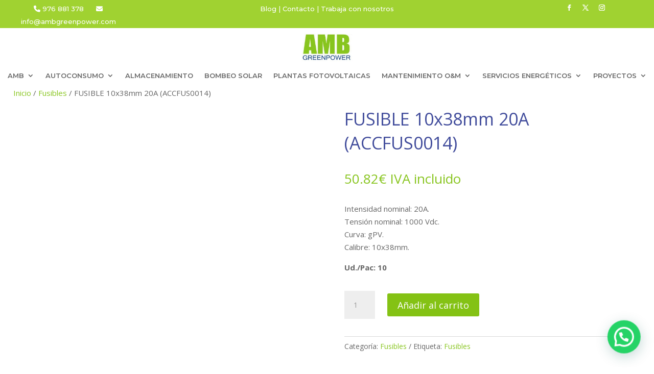

--- FILE ---
content_type: text/css
request_url: https://www.ambgreenpower.com/wp-content/themes/divi-child/style.css?ver=4.27.4
body_size: 1256
content:
/*
 Theme Name:   Divi-child
 Description:  Divi Child Theme by Sock Data https://sockdata.com/
 Author:       Sock Data
 Template:     Divi
 Version:      1.0.0
 Text Domain:  divi-child
*/
@import url("../Divi/style.css");



.post-meta {
	display:none;
}
.et_pb_post .entry-title{
	margin-bottom:20px;
}


h1, h2, h3, h4 {
	line-height:1.4em;
}

.headerintro li {
  margin-bottom: 15px;
  -webkit-hyphens: auto;
  -moz-hyphens: auto;
  -ms-hyphens: auto;
  hyphens: auto;
  text-align: justify;
	font-weight:400;
}

.reminder::after {
  content: "»";
  position: absolute;
  left: 0px;
  top: -4px;
  color: #C5DF99;
  width: 20px;
  height: 100%;
  text-align: center;
  font-size: 40px;
}

.reminder {
  position: relative;
  padding-left: 30px;
}

.hyphened div.et_pb_blurb_description, 
.hyphened .et_pb_text,
.hyphened p {
  -webkit-hyphens: auto;
  -moz-hyphens: auto;
  -ms-hyphens: auto;
  hyphens: auto;
  text-align: justify;
}




/* change hamburger icon to x when mobile menu is open */

	#et_mobile_nav_menu .mobile_nav.opened .mobile_menu_bar::before,
	.et_pb_module.et_pb_menu .et_mobile_nav_menu .mobile_nav.opened .mobile_menu_bar::before {
		content: '\4d';
	}
	/*adjust the new toggle element which is added via jQuery*/
	ul.et_mobile_menu li.menu-item-has-children .mobile-toggle,
	ul.et_mobile_menu li.page_item_has_children .mobile-toggle,
	.et-db #et-boc .et-l ul.et_mobile_menu li.menu-item-has-children .mobile-toggle,
	.et-db #et-boc .et-l ul.et_mobile_menu li.page_item_has_children .mobile-toggle {
		width: 44px;
		height: 100%;
		padding: 0px !important;
		max-height: 44px;
		border: none;
		position: absolute;
		right: 0px;
		top: 0px;
		z-index: 999;
		background-color: transparent;
	}
	/*some code to keep everyting positioned properly*/
	ul.et_mobile_menu>li.menu-item-has-children,
	ul.et_mobile_menu>li.page_item_has_children,
	ul.et_mobile_menu>li.menu-item-has-children .sub-menu li.menu-item-has-children,
	.et-db #et-boc .et-l ul.et_mobile_menu>li.menu-item-has-children,
	.et-db #et-boc .et-l ul.et_mobile_menu>li.page_item_has_children,
	.et-db #et-boc .et-l ul.et_mobile_menu>li.menu-item-has-children .sub-menu li.menu-item-has-children {
		position: relative;
	}
	/*remove default background color from menu items that have children*/
	.et_mobile_menu .menu-item-has-children>a,
	.et-db #et-boc .et-l .et_mobile_menu .menu-item-has-children>a {
		background-color: transparent;
	}
	/*hide the submenu by default*/
	ul.et_mobile_menu .menu-item-has-children .sub-menu,
	#main-header ul.et_mobile_menu .menu-item-has-children .sub-menu,
	.et-db #et-boc .et-l ul.et_mobile_menu .menu-item-has-children .sub-menu,
	.et-db #main-header ul.et_mobile_menu .menu-item-has-children .sub-menu {
		display: none !important;
		visibility: hidden !important;
	}
	/*show the submenu when toggled open*/
	ul.et_mobile_menu .menu-item-has-children .sub-menu.visible,
	#main-header ul.et_mobile_menu .menu-item-has-children .sub-menu.visible,
	.et-db #et-boc .et-l ul.et_mobile_menu .menu-item-has-children .sub-menu.visible,
	.et-db #main-header ul.et_mobile_menu .menu-item-has-children .sub-menu.visible {
		display: block !important;
		visibility: visible !important;
	}
	/*adjust the toggle icon position and transparency*/
	ul.et_mobile_menu li.menu-item-has-children .mobile-toggle,
	.et-db #et-boc .et-l ul.et_mobile_menu li.menu-item-has-children .mobile-toggle {
		text-align: center;
		opacity: 1;
	}
	/*submenu toggle icon when closed*/
	ul.et_mobile_menu li.menu-item-has-children .mobile-toggle::after,
	.et-db #et-boc .et-l ul.et_mobile_menu li.menu-item-has-children .mobile-toggle::after {
		top: 10px;
		position: relative;
		font-family: "ETModules";
		content: '\33';
		color: #88c51f;
		background: #f0f3f6;
		border-radius: 50%;
		padding: 3px;
	}
	/*submenu toggle icon when open*/
	ul.et_mobile_menu li.menu-item-has-children.dt-open>.mobile-toggle::after,
	.et-db #et-boc .et-l ul.et_mobile_menu li.menu-item-has-children.dt-open>.mobile-toggle::after {
		content: '\32';
	}
	/*add point on top of the menu submenu dropdown*/
	.et_pb_menu_0.et_pb_menu .et_mobile_menu:after {
		position: absolute;
		right: 5%;
		margin-left: -20px;
		top: -14px;
		width: 0;
		height: 0;
		content: '';
		border-left: 20px solid transparent;
		border-right: 20px solid transparent;
		border-bottom: 20px solid #ffffff;
	}
	/*adjust the position of the hamburger menu*/
	.mobile_menu_bar {
		position: relative;
		display: block;
		bottom: 10px;
		line-height: 0;
	}
	/*force the background color and add a rounded border*/
	.et_pb_menu_0.et_pb_menu .et_mobile_menu,
	.et_pb_menu_0.et_pb_menu .et_mobile_menu ul {
		background-color: #ffffff!important;
		border-radius: 10px;
	}

/* fin css menu*/






@media(max-width:500px){
	#et-main-area{
	margin-top: 178px;	
	}
}
@media(min-width:501px) and (max-width:980px){
	#et-main-area{
	margin-top: 240px;	
	}
	
}
@media(min-width:981px){
	#et-main-area{
	margin-top: 150px;	
	}
	
}
	
